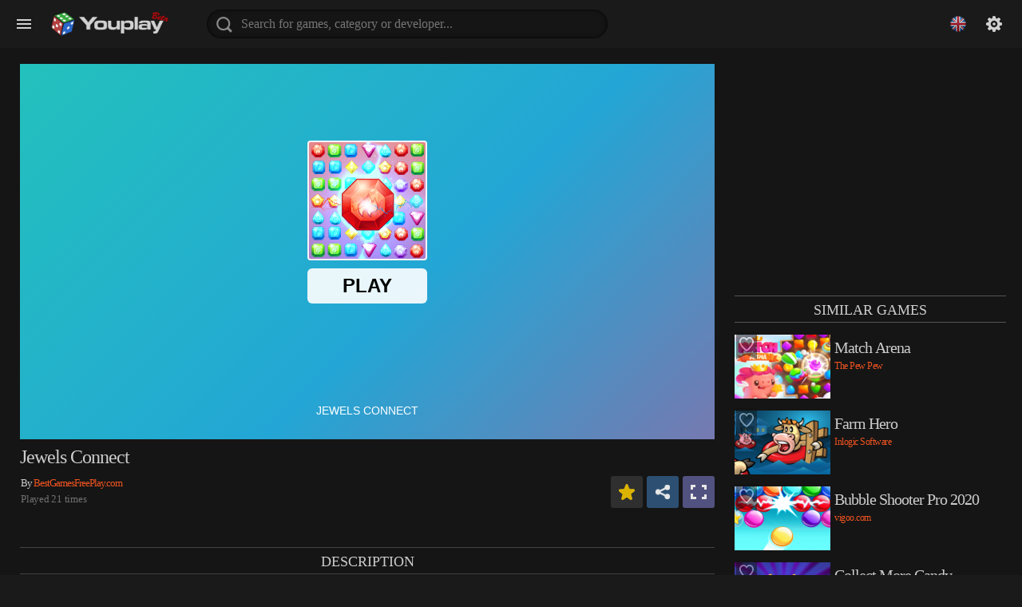

--- FILE ---
content_type: text/html; charset=utf-8
request_url: https://www.google.com/recaptcha/api2/aframe
body_size: 268
content:
<!DOCTYPE HTML><html><head><meta http-equiv="content-type" content="text/html; charset=UTF-8"></head><body><script nonce="mtIzKFKK0GO8r7JZJgyB7g">/** Anti-fraud and anti-abuse applications only. See google.com/recaptcha */ try{var clients={'sodar':'https://pagead2.googlesyndication.com/pagead/sodar?'};window.addEventListener("message",function(a){try{if(a.source===window.parent){var b=JSON.parse(a.data);var c=clients[b['id']];if(c){var d=document.createElement('img');d.src=c+b['params']+'&rc='+(localStorage.getItem("rc::a")?sessionStorage.getItem("rc::b"):"");window.document.body.appendChild(d);sessionStorage.setItem("rc::e",parseInt(sessionStorage.getItem("rc::e")||0)+1);localStorage.setItem("rc::h",'1769205388304');}}}catch(b){}});window.parent.postMessage("_grecaptcha_ready", "*");}catch(b){}</script></body></html>

--- FILE ---
content_type: text/css
request_url: https://www.youplay.no/_css/style.css?v=1.005
body_size: 10535
content:

/****** YOUPLAY.NO ******/

/*** FONTS ***/
@font-face{font-family:'play';src:url('/_fon/play.eot');src:url('/_fon/play.eot?#iefix')format('embedded-opentype'),url('/_fon/play.woff2')format('woff2'),url('/_fon/play.woff')format('woff'),url('/_fon/play.ttf')format('truetype'),url('/_fon/play.svg#play') format('svg');font-weight:normal;font-style:normal; }
@font-face{font-family:'playb';src: url('/_fon/playb.eot');src: url('/_fon/playb.eot?#iefix') format('embedded-opentype'),url('/_fon/playb.woff2') format('woff2'),url('/_fon/playb.woff') format('woff'),url('/_fon/playb.ttf') format('truetype'),url('/_fon/playb.svg#play_bold') format('svg');font-weight:normal;font-style:normal;}
@font-face {font-family:'os';src: url('/_fon/os.eot');src: url('/_fon/os.eot?#iefix') format('embedded-opentype'),url('/_fon/os.woff') format('woff'),url('/_fon/os.ttf') format('truetype'),url('/_fon/os.svg#opensans') format('svg');font-weight: normal;font-style: normal;}
@font-face {font-family:'osl';src: url('/_fon/osl.eot');src: url('/_fon/osl.eot?#iefix') format('embedded-opentype'),url('/_fon/osl.woff') format('woff'),url('/_fon/osl.ttf') format('truetype'),url('/_fon/osl.svg#osl') format('svg');font-weight: normal;font-style: normal;}
@font-face {font-family:'osb';src: url('/_fon/osb.eot');src: url('/_fon/osb.eot?#iefix') format('embedded-opentype'),url('/_fon/osb.woff') format('woff'),url('/_fon/osb.ttf') format('truetype'),url('/_fon/osb.svg#osb') format('svg');font-weight: normal;font-style: normal;}
@font-face {font-family: 'bebas';src: url('/_fon/bebas.eot');src: url('/_fon/bebas.eot?#iefix') format('embedded-opentype'),url('/_fon/bebas.woff') format('woff'),url('/_fon/bebas.ttf') format('truetype'),url('/_fon/bebas.svg#bebas') format('svg');font-weight: normal;font-style: normal;}
@font-face {font-family:'noodle';src: url('/_fon/noodle.woff2') format('woff2'),url('/_fon/noodle.woff') format('woff');font-weight: normal;font-style: normal;}
@font-face {font-family:'bb';src:url('/_fon/bb.woff2')format('woff2'),url('/_fon/bb.woff')format('woff');font-style:normal;font-weight:normal;}

/*** ADS ***/
.ad_play_hor_body_wrap,
.ad_all_hor_body_wrap,
.ad_all_hor_top_wrap { float:left; height:auto; width:100%; margin:0 0 20px 0; overflow:hidden; position:relative; }
.ad_play_hor_body_cont,
.ad_all_hor_top_cont { width:980px; height:300px; margin:0 auto; overflow:hidden; position:relative; }
.ad_play_hor_body_cont { width:980px; height:300px; overflow:hidden; position:relative; }
.ad_all_hor_body_cont { width:728px; height:90px; margin:0 auto; overflow:hidden; position:relative; }
.ad_play_hor_body,
.ad_all_hor_body,
.ad_all_hor_top { height:100% !important; width:100% !important; margin:0 auto !important; position:relative; }

.ad_all_sky_right_wrap { height:600px; width:300px; top:391px; right:0px; overflow:hidden; position:absolute; }
.page_front .ad_all_sky_right_wrap { top:365px; }
.page_sok .ad_all_sky_right_wrap { top:36px; }
.page_dev .ad_all_sky_right_wrap { top:403px; }
.ad_all_sky_right_cont { width:300px; height:600px; margin:0 auto; overflow:hidden; position:relative; }
.ad_all_sky_right { height:100% !important; width:100% !important; margin:0 auto !important; position:relative; }

.ad_play_sidebar_wrap { float:left; height:auto; width:100%; margin:0 0 10px 0; position:relative; overflow:hidden; }
.ad_play_sidebar_cont { width:336px; height:280px; margin:0 auto; position:relative; }
.ad_play_sidebar { height:100% !important; width:100% !important; margin:0 auto !important; position:relative; }





/*** SPRITES ***/
.sprit_lang_en { background-position:-311px -118px; }
.sprit_lang_no { background-position:-342px -118px; }
.sprit_lang_sv { background-position:-373px -118px; }
.sprit_lang_dk { background-position:-404px -118px; }

.sprit_theme_day { background-position:-311px -149px; }
.sprit_theme_night { background-position:-342px -149px; }

.lang_en .tb_menu_but.han_lang_tb .tb_menu_but_ico { background-position:-311px -118px; }
.lang_no .tb_menu_but.han_lang_tb .tb_menu_but_ico { background-position:-342px -118px; }
.lang_sv .tb_menu_but.han_lang_tb .tb_menu_but_ico { background-position:-373px -118px; }
.lang_dk .tb_menu_but.han_lang_tb .tb_menu_but_ico { background-position:-404px -118px; }


/*** OVERLAY BGS (--overlay --bgs) ***/
.lang_bg,
.rating_bg,
.theme_bg,
.sok_bg,
.share_bg,
.set_bg,
.sb_bg { width:100%; height:100%; top:0; left:0; position:fixed; display:none; background:rgba(0,0,0,0.60); }


/* Z-INDEX (--zindex --z-index) */
.cm,
.stylepop,
.langpop,
.themepop,
.play_rating_pop,
.play_share_pop,
#setbar,
#popbar { z-index:115; }
.lang_bg,
.theme_bg,
.rating_bg,
.share_bg,
.set_bg,
.sb_bg { z-index:110; }
#topbar { z-index:100; }
.ac_game_wrap .ui-autocomplete { z-index:96; }
.devlink_img,

.sok_bg { z-index:95; }
#sidebar { z-index:80; }
#inner { z-index:60; }


/*** GENERAL (--general) ***/
html { -webkit-font-smoothing:antialiased !important; -webkit-font-smoothing:antialiased !important; -webkit-background-size:cover; -moz-background-size:cover; -o-background-size:cover; background-size:cover; }
body { width:100% !important; overflow-x:hidden; position:static; }
body.tb_sok,
body.ms_pop { overflow:hidden; }
body,td,th,input { font-family:'os'; -moz-font-feature-settings: "liga" off; font-size:14px; margin:0px; padding:0px; }
html,body { margin:0; padding:0; }
* { list-style:none; list-style-type:none; outline:none; border:none; text-decoration:none; }
button::-moz-focus-inner { padding:0px; border:0px; }
h1,h2,h3,h4,h5,h6 { margin:0; padding:0; font-size:inherit; font-weight:normal; font-family:inherit; }
strong,
b,
.bold { font-family:'osb'; }
input::-ms-clear { display:none; }
.fixed { position:fixed !important; overflow:hidden !important; }
.static { position:static !important; overflow:hidden !important; }
.absolute { position:absolute !important; overflow:hidden !important; }
.float_left { float:left; }
.float_right { float:right; }

.bottom_div { width:100%; height:0px; bottom:0; left:0; position:absolute; }

/*** LAYOUT (--layout) ***/
#wrapper { float:left; width:100%; position:static; }
#topbar { width:100%; height:60px; top:0; left:0; position:fixed; }
#content { float:left; width:100%; padding-top:60px; box-sizing:border-box; position:static; }
#popbar { height:100%; width:240px; left:-250px; padding-top:60px; position:fixed; }
#popbar .sb_cont { margin-bottom:50px; }
.ms_pop #popbar { left:0; }
#sidebar { height:calc(100% - 60px); left:0; position:fixed; }
.ms_big #sidebar { width:240px; }
.ms_small #sidebar { width:60px; }
#inner { right:0; min-height:calc(100% - 60px); position:absolute; }
.ms_big #inner { width:calc(100% - 240px); }
.ms_small #inner { width:calc(100% - 60px); }
.page_play #inner { width:100% !important; }
#inner_cont { width:calc(100% - 20px); min-height:calc(100% - 100px); max-width:1290px; padding-right:310px; margin:10px auto; box-sizing:border-box; overflow:visible !important; position:relative; }
.page_play #inner_cont { max-width:1754px; margin:20px auto; padding:0; }
#play_inner_left { float:left; width:calc(100% - 360px); min-height:500px; max-width:1380px; padding:0 15px; position:relative; box-sizing:border-box; }
#play_inner_right { float:left; width:360px; min-height:200px; padding:0 10px 0 10px; box-sizing:border-box; position:relative; }


/*** NAVIGATION (--navigation) ***/

/* TOPBAR (--topbar) */
.tb_logo { width:188px; height:38px; top:11px; left:45px; position:absolute; transform:scale(0.8); }
.tb_logo .dic { width:38px; height:38px; top:0; left:0; position:absolute; }
.tb_logo .txt { width:150px; height:38px; top:0; left:38px; position:absolute; opacity:0.8; }

.sb_menu_but_wrap,
.tb_menu_but_wrap { width:40px; height:40px; position:absolute; }
.popbar .sb_menu_but_wrap { top:10px; left:10px; }
.setbar .sb_menu_but_wrap { top:10px; right:10px; }
.tb_menu_but_wrap.main_menu_but { top:10px; left:10px; }
.tb_menu_but_wrap.inst_but { top:10px; right:15px; }
.tb_menu_but_wrap.sok_but { top:10px; right:55px; }
.tb_menu_but_wrap.lang_but { top:10px; right:60px; }
.tb_sok .tb_menu_but_wrap.sok_but { top:10px; right:15px; }
.tb_menu_but { width:40px; height:40px; top:0; left:0; position:absolute; cursor:pointer; opacity:0.8; }
.tb_menu_but:hover { opacity:1; }
.tb_menu_but_ico { width:30px; height:30px; top:50%; left:50%; margin:-15px 0 0 -15px; position:absolute; }

/* SOKBAR  (--sokbar) */
#sokbar { width:500px; height:34px; top:13px; left:260px; position:relative; }
.sokbar_bar { width:100%; height:100%; top:0; left:0; position:absolute; }
.sokbar_bar input { width:100%; height:100%; top:0; left:0; padding:0 12px 0 42px; font-size:16px; box-sizing:border-box; background:none !important; position:absolute; }
.sokbar_ico { width:30px; height:30px; top:3px; left:6px; position:absolute; opacity:0.5; }

/**** TOPBAR AUTOCOMPLETE GAMES (--ac_game --acgame) ****/
.ac_game_wrap { top:36px; position:absolute; }
.ac_game_wrap .ui-autocomplete { padding-top:3px; background:none !important; border:none !important; -moz-box-shadow:none !important; -webkit-box-shadow:none !important; box-shadow:none !important; overflow:visible; }
.ac_game_wrap .ac_game_item { width:calc(100% + 2px); height:50px; padding:0 0 0 50px; margin:0 0 2px -1px; box-sizing:border-box; opacity:0.99 !important; cursor:pointer; position:relative; }
.ac_game_wrap .ac_game_item_img { width:53px; height:40px; top:50%; left:5px; margin:-20px 0 0 0; background-size:53px 40px; position:absolute; }
.ac_game_wrap .ac_game_item_head_cat,
.ac_game_wrap .ac_game_item_head { height:16px; line-height:16px; width:calc(100% - 80px); top:10px; left:65px; font-size:15px; font-family:'playb'; text-transform:uppercase; overflow:hidden; white-space:nowrap; text-overflow:ellipsis; position:absolute; }
.ac_game_wrap .ac_game_item_head_cat { top:9px; font-size:17px; }
.ac_game_wrap .ac_game_item_com { height:16px; line-height:16px; width:calc(100% - 80px); top:25px; left:65px; font-size:12px; font-family:'osl'; overflow:hidden; white-space:nowrap; text-overflow:ellipsis; position:absolute; }
.ac_game_wrap .ac_game_item:nth-child(n+11) { display:none; }
.ac_game_wrap .ui-autocomplete { padding-left:0; margin:0; }
.ui-autocomplete { max-width:100% !important; }


/* SIDEBAR (--sidebar) */
.sb_wrap { float:left; width:100%; height:100%; padding:10px 10px 0 0; box-sizing:border-box; position:relative; overflow-y:auto; scrollbar-width:thin; }
.sb_wrap.sb_small { padding:10px; overflow:visible; scrollbar-width:none !important; }
.sb_cont { float:left; width:100%; height:auto; position:relative; }
.sb_but { float:left; height:32px; width:100%; position:relative; cursor:pointer; }
.page_front .han_hom .sb_but_ico,
.page_front .han_hom .sb_but_txt,
.sb_but:hover .sb_but_ico,
.sb_but:hover .sb_right_arrow,
.sb_but:hover .sb_but_txt { opacity:0.9; }
.sb_but_ico { width:30px; height:30px; top:50%; margin-top:-15px; left:15px; position:absolute; opacity:0.7; }
.sb_small .sb_but_ico { left:5px; }
.sb_but_txt { width:calc(100% - 55px); height:32px; line-height:30px; top:0; left:55px; font-size:15px; font-family:'os'; letter-spacing:-1.25px; position:absolute; transform:scale(1.03); opacity:0.8; }
.sb_but_txt .fav_count { z-index:1; top:-1px; height:18px; width:18px; line-height:18px; padding:0 1px 0px 1px; margin-left:8px; font-size:11px; font-family:'osb'; text-align:center; display:inline-block; position:relative; }
@-moz-document url-prefix() { .sb_but_txt .fav_count { padding:0 2px 2px 2px; } }
.sb_small .sb_but_txt .fav_count { padding:0 2px 0 1px; }
.sb_small .sb_but_txt { width:auto; height:28px; line-height:27px; top:4px; left:48px; padding:0 10px 0 10px; white-space:nowrap; font-size:14px; font-family:'osb'; letter-spacing:0px; transform:scale(1); }
.sb_head { float:left; width:calc(100% - 20px); height:20px; line-height:20px; font-size:14px; font-family:'osb'; text-transform:uppercase; margin:5px 0 5px 20px; position:relative; opacity:0.5; }
.sb_sep { float:left; width:100%; height:1px; margin:10px 0 10px 0; position:relative; }
.page_front .han_hom .sb_but_txt { font-family:'osb'; }


/* SETTINGS BAR (--setbar) */
#setbar { width:240px; min-height:80px; top:0; right:-250px; overflow-x:hidden; position:fixed; }
.setbar_open #setbar { right:0px; }
.setbar_cont { float:left; width:100%; height:155px; padding:70px 0 10px 10px; box-sizing:border-box; position:relative; }
.set_theme .setbar_cont { height:180px; }
.set_lang .setbar_cont { height:212px; }
.setbar_head { width:calc(100% - 30px); height:20px; left:30px; top:38px; font-family:'osb'; font-size:18px; position:absolute; }
.setbar_inner { float:left; width:100%; box-sizing:border-box; position:relative; }
.setbar_inner_box { width:200%; min-height:40px; top:0; left:0; position:absolute; }
.set_theme .setbar_inner_box,
.set_lang .setbar_inner_box { left:-100%; }
.setbar_inner_col { float:left; width:50%; min-height:80px; position:relative; }
.sb_right_arrow { width:20px; height:20px; top:7px; right:15px; position:absolute; }

.col_theme,
.col_lang,
.head_theme,
.head_lang,
.set_theme .col_lang,
.set_lang .col_theme,
.set_theme .head_lang,
.set_lang .head_theme,
.set_theme .head_main,
.set_lang .head_main { display:none; }
.set_theme .col_theme,
.set_lang .col_lang,
.set_theme .head_theme,
.set_lang .head_lang { display:inline; }



/* TOP PATH MENU */
.top_path_menu { float:left; width:100%; min-height:20px; line-height:20px; margin:-12px 0 15px 0; padding:3px 3px 0 3px; box-sizing:border-box; position:relative; }
.page_sok .top_path_menu,
.page_dev .top_path_menu { margin-top:0; }
.top_path_menu a,
.top_path_menu span { float:left; height:20px; padding:0 0; mergin:1px 0; line-height:20px; display:block; position:relative; }
.top_path_menu span { cursor:default; }
.top_path_menu_txt { font-size:14px !important; }
.path_sep { float:left; width:7px; height:6px; margin:8px 6px 6px 6px; background-position:-462px -62px; display:block; position:relative; }
.top_path_menu a:hover { color:#ef5421; }




/* FEATURED BOX  (--feabox) */
#feabox { float:left; width:calc(100% - 0px); min-height:220px; padding:10px 0 0 0; margin:0 0 40px 0; box-sizing:border-box; position:relative; }
.feabox_inner { float:left; width:100%; position:relative; }
.feabox_head { float:left; width:100%; min-height:36px; line-height:36px; padding:0 4px 4px 4px; margin-bottom:15px; font-family:'osb'; display:inline-block; box-sizing:border-box; font-size:21px; position:relative; }
.feabox_head span { white-space:pre-wrap; }
.feabox_head h2 { display:inline-block; }
.feabox_head a:hover { opacity:0.8; }
.feabox_more_but_wrap { float:left; height:40px; width:100%; margin:-55px 0 40px 0; position:relative; }
.feabox_more_but { height:40px; width:40px; margin:0 auto; position:relative; cursor:pointer; }
.feabox_more_but_ico { width:30px; height:30px; margin:5px; top:0; left:0; position:absolute; opacity:0.5; }
.han_feabox_more { display:block; }
.han_feabox_less { display:none; }
.feabox_full .han_feabox_more { display:none; }
.feabox_full .han_feabox_less { display:block; }
.feabox_more_but:hover .feabox_more_but_ico { opacity:0.8; }

#feabox_anchor { width:0; height:0; top:-60px; left:0; position:absolute; }


.gb_reg #feabox .gambox_wrap:nth-child(1n+39):not(.gb_reg #feabox.feadev .gambox_wrap:nth-child(1n+39)),
.gb_small #feabox .gambox_wrap:nth-child(1n+27):not(.gb_small #feabox.feadev .gambox_wrap:nth-child(1n+27)) { display:none; }

.gb_reg.page_fav #feabox .gambox_wrap:nth-child(1n+0),
.gb_reg.feabox_full #feabox .gambox_wrap:nth-child(1n+0) { display:inline !important; }



/* GAMBOX  (--gambox) */
.gameboxes_wrap { float:left; width:100%; padding:0; box-sizing:border-box; position:relative; }
.gameboxes_wrap.app_favs { min-height:210px; }
.gameboxes_txt { float:left; margin:70px 0 0 10px; position:relative; }
.gameboxes_head { float:left; width:100%; min-height:36px; line-height:36px; padding:0 50px 0 5px; margin-top:9px; margin-bottom:15px; font-family:'osb'; font-size:21px; box-sizing:border-box; position:relative; cursor:default; }
.linkbox_head span,
.feabox_head span,
.gameboxes_head span { display:inline-block; }
.gambox_wrap { float:left; width:calc(16.666% - 15px); padding:21% 5px 0 5px; margin:0 10px 0 5px; box-sizing:border-box; position:relative; }
.gb_small #feabox .gambox_wrap:nth-child(1n+33) { display:none; }
.gb_small .gambox_wrap { width:calc(10% - 15px); padding:13% 5px 0 5px; }
.gambox_cont { width:100%; height:auto; top:0; left:0; box-sizing:border-box; display:block; position:absolute; }
.gambox_img { width:100%; height:auto; margin:0 auto; padding-top:75%; box-sizing:border-box; display:block; position:relative; cursor:pointer; background-position:center !important; }
/* .gambox_cont:hover .gambox_img { background-size:110% auto; } */
.gambox_txt_wrap { width:100%; top:4px; left:0; position:absolute; }
.gambox_txt { float:left; width:100%; min-height:18px; max-height:36px; line-height:17px; margin:2px auto 0 auto; resize:none; position:relative; background:transparent; letter-spacing:-1px; text-align:left; font-size:16px; font-family:'playb'; overflow:hidden; text-transform:uppercase; overflow:hidden; text-overflow:ellipsis; display:-webkit-box; -webkit-line-clamp:2; -webkit-box-orient:vertical; }
.gb_small .gambox_txt { margin:3px auto 0 auto; min-height:14px; max-height:28px; line-height:13px; font-size:15px; }
.play_section .gambox_txt_wrap { top:0; }
.play_section .gambox_txt { font-size:16px; }
a.gambox_cont { text-decoration:none !important; }
.gambox_credit { float:left; width:calc(100% - 5px); height:15px; bottom:-18px; left:1px; line-height:12px; font-size:12px; font-family:'os'; text-align:left; letter-spacing:-0.5px; position:absolute; overflow:hidden; white-space:nowrap; text-overflow:ellipsis; cursor:default; }
.gambox_credit .by { opacity:0.7; display:none; }
.gambox_credit span { font-family:'os'; opacity:1; }
.gambox_credit span:hover { opacity:0.7; }
.gambox_type { width:26px; height:30px; bottom:8px; left:10px; position:absolute; background-repeat:no-repeat; }
.gambox_type.html5 { background-position:-428px -79px; }

.gb_small .gambox_credit { height:15px; line-height:10px; font-size:11px; font-family:'os'; letter-spacing:-0.5px; }
.gb_small .gambox_wrap .ribbon { right:-10px; top:-10px; transform:scale(0.8); }
.gb_small .gambox_wrap .gambox_type { bottom:2px; left:2px; transform:scale(0.7); }
.gb_small .gambox_wrap .dise { bottom:2px; right:2px; transform:scale(0.7); }

#play_inner_right .gameboxes_head { height:40px; line-height:40px; padding:0 15px; font-family:'osb'; font-size:23px; box-sizing:border-box; position:relative; cursor:default; }
#play_inner_right .gambox_wrap { width:100%; height:80px; padding:0 5px 0 5px; margin:0 10px 15px 0; }
#play_inner_right .gambox_cont { width:100%; height:100%; }
#play_inner_right .gambox_img { width:120px; height:100%; padding:0; margin:0; background-size:120px 100% !important; }
#play_inner_right .bottom_div { width:calc(100% - 135px); height:100%; top:0; left:125px; position:absolute; cursor:default; }
#play_inner_right .gambox_txt_wrap { width:calc(100% - 10px); height:auto; top:5px; left:0; position:absolute; }
#play_inner_right .gambox_txt { float:left; width:100%; height:auto; max-height:none; padding-bottom:4px; line-height:22px; margin:0 0 2px 0; font-size:20px; font-family:'osb'; position:relative; text-transform:none; overflow:hidden; }
#play_inner_right .ribbon { display:none; }
#play_inner_right .gambox_credit { width:calc(100% - 10px); bottom:auto; left:auto; position:relative; }
#play_inner_right .dise { bottom:1px; right:1px; transform:scale(0.7); }
#play_inner_right .html5 { bottom:1px; left:1px; transform:scale(0.7); }


.gamebox_disp { width:30px; height:30px; top:8px; right:18px; position:absolute; cursor:pointer; display:none; }
.gamebox_disp_but { width:30px; height:30px; top:0; right:0; position:absolute; }
.gamebox_disp_ico { width:30px; height:30px; top:0; right:0; position:absolute; opacity:0.8; }
.gamebox_disp:hover .gamebox_disp_ico { opacity:1; }

.gambox_del_but_wrap { width:20px; height:20px; top:-8px; right:-2px; padding:1px; box-sizing:border-box; position:absolute; display:none; }
.edit_fav .gambox_del_but_wrap { display:block !important; }
.gambox_del_but_cont { width:100%; height:100%; top:0; left:0; position:absolute; background:#000; border:solid 2px #fff; cursor:pointer; }
.gambox_del_but_cont:hover { background:#C00; }
.gambox_del_but_ico { width:20px; height:20px; background-position:-254px -285px; background-repeat:no-repeat; }


/* HOTBOX (--hotbox) */
.hotboxes { float:left; width:100%; height:280px; margin:0 0 20px 0; position:relative; }
.hotbox_col { float:left; height:280px; position:relative; }
.hotbox_col.hbc1 {  width:25%; }
.hotbox_col.hbc2 {  width:25%; }
.hotbox_col.hbc3 {  width:25%; }
.hotbox_col.hbc4 {  width:25%; }
.hotbox { width:336px; height:280px; margin:0 auto; position:relative; background:#ccc; }
.hotbox.hb1 { float:left; }
.hotbox.hb4 { float:right; }







/* DISE */
.dise { width:32px; height:32px; bottom:5px; right:5px; position:absolute; filter:drop-shadow(3px 3px 3px #444); }
.play_head_wrap .dise { bottom:auto; top:-18px; right:4px; }
.gd2_ent_wrap .dise { bottom:2px; right:2px; }
.dise0 { display:none; }
.dise1 { background:url('https://www.sveip.no/_img/dise1.png') no-repeat; }
.dise2 { background:url('https://www.sveip.no/_img/dise2.png') no-repeat; }
.dise3 { background:url('https://www.sveip.no/_img/dise3.png') no-repeat; }
.dise4 { background:url('https://www.sveip.no/_img/dise4.png') no-repeat; }
.dise5 { background:url('https://www.sveip.no/_img/dise5.png') no-repeat; }
.dise6 { background:url('https://www.sveip.no/_img/dise6.png') no-repeat; }



/* LINKBOX */
#linkbox { float:left; width:100%; min-height:50px; margin:10px 0 100px 0; position:relative; }
.linkbox_head { float:left; width:100%; min-height:30px; line-height:26px; padding:2px 50px 2px 5px; margin-bottom:20px; font-family:'osb'; font-size:23px; box-sizing:border-box; position:relative; cursor:default; }
.linkbox_cont { float:left; width:100%; min-height:50px; margin:0 0 50px 0; position:relative; }
.linkbox_cont_head { float:left; width:100%; min-height:20px; line-height:16px; font-size:16px; padding:1px 0 1px 5px; font-family:'osb'; box-sizing:border-box; position:relative; cursor:default; }
.linkbox_cont ol { padding:0 0 0 5px; margin:5px 0 0 0; -webkit-column-count:5; -moz-column-count:5; column-count:5; column-gap:5px; -moz-column-gap:5px; -webkit-column-gap:5px; }
.linkbox_cont li { font-size:13px; padding:0 5px 0 0; overflow:hidden; white-space:nowrap; text-overflow:ellipsis; position:relative; }
.linkbox_cont li a { font-size:13px; padding:0 5px 0 0; }
.devlink_img { z-index:1; width:147px; height:110px; background-size:147px 110px; position:fixed; background-color:f1f1f1; }




/* PLAY PAGE  (--playpage) */
.play_head_wrap { float:left; width:100%; min-height:60px; margin:40px 0 0 0; text-align:center; position:relative; cursor:default; }
.play_head_txt { font-family:'playb'; min-width:240px; font-size:30px; padding:15px 20px; line-height:34px; text-transform:uppercase; display:inline-block; border-top:1px solid #999; border-bottom:1px solid #999; position:relative; }
.play_head_credit { float:left; width:100%; height:15px; margin:5px 0 20px 0; line-height:20px; font-size:14px; font-family:'osl'; text-align:center; cursor:default; }
.play_head_credit span { font-family:'os'; }
.play_iframe_wrap { width:100%; padding-top:max(54%,350px); margin:0 0 0 0; position:relative; }
.play_iframe_wrap:hover .play_fs_button { opacity:0.5; }
#gameframe { width:100%; height:100%; top:0; right:0; position:absolute; }
#gameframe.fullscreen { max-width:none; max-height:none; }
.play_iframe_wrap.fullscreen #gameframe { width:100%; height:100%; }
.play_fs_button { z-index:1; width:36px; height:30px; bottom:5px; right:5px; position:absolute; background-position:-590px -519px; background-repeat:no-repeat; cursor:pointer; opacity:0; display:none !important; }
.play_fs_button:hover { opacity:1 !important; }
.play_desc_cont { float:left; width:100%; padding:0 0 20px 0; margin:0 0 30px 0; font-size:18px; font-family:'os'; position:relative; }
.play_section_sep { float:left; width:100%; height:1px; }

.play_iframe_wrap.fullscreen #gameframe { width:100%; height:100%; }
.play_fs_button { z-index:1; width:36px; height:30px; bottom:1px; right:0; position:absolute; background-position:-156px -156px; background-repeat:no-repeat; cursor:pointer; opacity:0; }
.play_fs_button:hover { opacity:1 !important; }

.play_section { float:left; width:100%; min-height:50px; margin:0 0 50px 0; position:relative; }
.play_section_head { float:left; width:100%; height:34px; line-height:34px; margin-bottom:15px; font-family:'osl'; font-size:18px; text-align:center; box-sizing:border-box; text-transform:uppercase; position:relative; }
.play_section_cont { float:left; width:calc(100% + 15px); margin-left:-5px; min-height:50px; position:relative; }
.play_section_cont.txt { padding:0 5px 20px 5px; box-sizing:border-box; line-height:20px; font-family:'os'; font-size:15px; }
.play_section_cont.games { padding:0 0 20px 0; box-sizing:border-box; }


.play_panel { float:right; width:100%; max-width:1380px; min-height:40px; margin:10px 0 30px 0; position:relative; }
.play_panel_title { width:100%; min-height:24px; line-height:24px; padding:0 0 48px 0; margin:0 0 15px 0; font-family:'osb'; font-size:24px; letter-spacing:-1px; position:relative; cursor:default; }
.play_panel_title_txt { width:100%; display:inline-block; position:relative; }
.play_panel_title_txt_inner { padding:0 0 4px 0; overflow:hidden; text-overflow:ellipsis; display:-webkit-box; -webkit-line-clamp:2; -webkit-box-orient:vertical; }
.play_panel_title_credit,
.play_panel_title_stats { height:18px; line-height:18px; padding:0 3px 0 0; left:1px; display:block; overflow:hidden; white-space:nowrap; text-overflow:ellipsis; position:absolute; }
.play_panel_title_credit { max-width:calc(100% - 295px); top:8px; font-family:'os'; font-size:13px; }
.play_panel_title_stats { max-width:calc(100% - 295px); top:28px; font-family:'os'; letter-spacing:-0.25px;; opacity:0.5; font-size:13px; }
.play_panel_buts { width:300px; height:40px; top:8px; right:0; display:block; position:absolute; }
.play_panel_but { height:40px; width:40px; padding:0 0 0 0; margin-right:5px; position:relative; cursor:pointer; letter-spacing:-0.5px; opacity:0.9; display:inline-block; }
.play_panel_but:hover { opacity:1; }
.play_panel_but:hover .play_panel_but_txt { display:inline-block; }
.play_panel_but:hover .play_arrow_down { display:block; }
.play_panel_but.float_left { margin:0 5px 0 0; }
.play_panel_but.float_right { margin:0 0 0 5px; }
.play_panel_but_ico { width:30px; height:30px; top:5px; left:50%; margin-left:-15px; position:absolute; }
.play_panel_but.han_add_fav:hover .play_panel_but_ico { background-position:-218px -156px; }
.play_panel_but.han_rem_fav:hover .play_panel_but_ico { background-position:-187px -156px; }
.play_panel_but_txt { z-index:10; left:50%; transform:translateX(-50%); top:-30px; padding:5px 8px 5px 8px; min-height:12px; line-height:12px; text-align:center; font-family:'os'; font-size:12px; color:#fff; box-sizing:border-box; position:absolute; white-space:nowrap; display:none; text-transform:uppercase; background:#4ec22e; }
.fb_share .play_panel_but_ico,
.tw_share .play_panel_but_ico { top:50%; left:50%; margin-top:-15px; margin-left:-15px; }
.play_panel_but_ico.sprit_fb { background-position:-249px -156px; }
.play_panel_but_ico.sprit_tw { background-position:-280px -156px; }
.play_panel_but_ico.sprit_share { background-position:-125px -156px; }
.play_panel_but_ico.sprit_plus { background-position:-218px -156px; }
.play_panel_but_ico.sprit_minus { background-position:-187px -156px; }
.play_panel_but_ico.sprit_fullscreen { background-position:-156px -156px; }
.play_panel_but_ico.sprit_rating { background-position:-280px -373px; }

.play_panel_but.fb_share { background:#4a6eb9; }
.play_panel_but.tw_share { background:#2cc4f7; }
.play_panel_but.han_share,
.han_share .play_panel_but_txt { background:#30577d; }
.play_panel_but.han_add_fav,
.han_add_fav .play_panel_but_txt { background:#4ec22e; }
.play_panel_but.han_rem_fav,
.han_rem_fav .play_panel_but_txt { background:#eb5252; }
.play_panel_but.han_fullscreen,
.han_fullscreen .play_panel_but_txt { background:#5a5a8e; }
.play_panel_but.han_rating,
.han_rating .play_panel_but_txt { background:#333; color:#ffd000; }

.han_share .play_arrow_down { border-top: 10px solid #30577d; }
.han_add_fav .play_arrow_down { border-top: 10px solid #4ec22e; }
.han_rem_fav .play_arrow_down { border-top: 10px solid #eb5252; }
.han_fullscreen .play_arrow_down { border-top: 10px solid #5a5a8e; }
.han_rating .play_arrow_down { border-top: 10px solid #333; }


/* LANGUAGE/THEME POP (--themepop) (--langpop) */
.themepop,
.stylepop,
.langpop { width:calc(100% - 30px); height:calc(100% - 30px); top:50%; left:50%; max-width:340px; max-height:140px; transform:translate(-50%,-100%); text-align:center; position:fixed; display:none; }
.themepop_cont,
.langpop_cont { width:100%; height:100%; padding:30px 10px 30px 10px; text-align:center; box-sizing:border-box; position:relative; }
.themepop_but,
.langpop_but { width:80px; height:80px; padding:5px; display:inline-block; position:relative; cursor:pointer; opacity:0.8; }
.themepop_but:hover,
.langpop_but:hover { opacity:1; }
.themepop_but_img,
.langpop_but_img { width:40px; height:40px; margin:0 auto; position:relative; }
.themepop_but_img.theme_d { background:url("https://www.youplay.no/_img/theme40_d.png") no-repeat; }
.themepop_but_img.theme_n { background:url("https://www.youplay.no/_img/theme40_n.png") no-repeat; }
.langpop_but_img.flag_en { background:url("https://www.youplay.no/_img/flag40_round_en.png") no-repeat; }
.langpop_but_img.flag_no { background:url("https://www.youplay.no/_img/flag40_round_no.png") no-repeat; }
.langpop_but_img.flag_sv { background:url("https://www.youplay.no/_img/flag40_round_sv.png") no-repeat; }
.themepop_but_txt,
.langpop_but_txt { float:left; width:calc(100% - 10px); margin:5px 0 0 5px; height:20px; line-height:20px; text-align:center; font-family:'osb'; }
.themepop_close,
.langpop_close { width:20px; height:20px; top:1px; right:1px; position:absolute; cursor:pointer; opacity:0.3; }


/* PLAY SHARE POP (--playshare) */
.play_share_pop { width:calc(100% - 30px); height:calc(100% - 30px); top:50%; left:50%; max-width:300px; max-height:140px; margin:-70px 0 0 -150px; text-align:center; position:fixed; }
.play_share_pop_cont { width:100%; height:100%; padding:40px 10px 0 10px; box-sizing:border-box; position:relative; }
.play_share_pop_head { width:calc(100% - 20px); height:30px; line-height:30px; top:5px; left:10px; text-align:center; font-family:'playb'; font-size:13px; position:absolute; }
.play_share_pop .play_panel_but.fb_share,
.play_share_pop .play_panel_but.tw_share { width:60px; height:60px; padding:0; margin:5px; }
.play_share_pop .play_panel_but_ico { left:50%; margin-left:-15px; }
.play_share_pop .play_panel_but { margin:20px auto; display:inline-block; position:relative; }
.play_share_pop_close { width:20px; height:20px; top:1px; right:1px; position:absolute; cursor:pointer; opacity:0.3; }
.play_share_pop_close:hover { opacity:8; }


/* PLAY RATING (--playrating) */
.play_rating { width:118px; height:40px; padding:0 0 0 0; cursor:default; display:inline-block; position:relative; display:none; }
.play_rating_star { width:30px; height:30px; top:5px; left:0; background-position:-280px -373px; position:absolute; }
.play_rating_rat { width:calc(100% - 40px); height:20px; line-height:20px; left:34px; top:4px; font-size:16px; font-family:'os'; position:absolute; }
.play_rating_rat span { font-size:18px; font-family:'osb'; }
.lang_sv .current_votc2 { letter-spacing:-1px; }
.play_rating_use { width:calc(100% - 40px); height:15px; line-height:15px; left:35px; bottom:3px; font-size:11px !important; letter-spacing:-0.5px !important; font-family:'os'; position:absolute; text-transform:uppercase; }

/* PLAY RATING POP */
.play_rating_pop { width:calc(100% - 30px); height:calc(100% - 30px); top:50%; left:50%; max-width:520px; max-height:320px; transform:translate(-50%, -70%); text-align:center; position:fixed; }
.play_rating_pop_cont { width:100%; height:100%; padding:40px 10px 0 10px; box-sizing:border-box; position:relative; }
.play_rating_pop_head { width:calc(100% - 40px); min-height:20px; line-height:20px; top:30px; left:20px; text-align:center; font-family:'osb'; font-size:13px; position:absolute; overflow:hidden; text-overflow:ellipsis; display:-webkit-box; -webkit-line-clamp:1; -webkit-box-orient:vertical; }
.play_rating_pop_title { width:calc(100% - 40px); min-height:20px; line-height:18px; top:55px; left:20px; text-align:center; font-family:'osb'; font-size:16px; position:absolute; overflow:hidden; text-overflow:ellipsis; display:-webkit-box; -webkit-line-clamp:2; -webkit-box-orient:vertical; }
.play_rating_pop_img { width:100px; height:75px; top:100px; left:50%; transform:translateX(-50%); position:absolute; }
.play_rating_pop_buts { width:calc(100% - 20px); min-height:26px; top:250px; left:10px; position:absolute; }
.play_rating_pop_buts .std_but { padding:0 100px; }


/* DISPLAY STARS */
.prps_disp_star { width:60px; height:60px; bottom:-25px; left:50%; margin-left:-30px; transform:scale(0.60); background-position:-462px -1px; position:absolute; display:none; }
.prps_disp_star_txt { width:100%; height:20px; line-height:22px; top:50%; margin-top:-10px; font-family:'osb'; font-size:16px; position:absolute; }
.hprps1_lock .prps_disp_star { transform:scale(0.60); }
.hprps2_lock .prps_disp_star { transform:scale(0.63); }
.hprps3_lock .prps_disp_star { transform:scale(0.66); }
.hprps4_lock .prps_disp_star { transform:scale(0.69); }
.hprps5_lock .prps_disp_star { transform:scale(0.72); }
.hprps6_lock .prps_disp_star { transform:scale(0.75); }
.hprps7_lock .prps_disp_star { transform:scale(0.78); }
.hprps8_lock .prps_disp_star { transform:scale(0.81); }
.hprps9_lock .prps_disp_star { transform:scale(0.84); }
.hprps10_lock .prps_disp_star { transform:scale(0.87); }


/* VOTING STARS */
.prps_wrap { width:calc(100% - 20px); height:20px; top:200px; left:10px; position:absolute; cursor:default; }
.prps_wrap span { min-height:20px; padding:5px; box-sizing:border-box; cursor:pointer; font-size:0px; display:inline-block; }
.prps { width:20px; height:20px; padding:3px; display:inline-block; position:relative; opacity:0.3; }
.hprps1 .prps1,
.hprps2 .prps1,.hprps2 .prps2,
.hprps3 .prps1,.hprps3 .prps2,.hprps3 .prps3,
.hprps4 .prps1,.hprps4 .prps2,.hprps4 .prps3,.hprps4 .prps4,
.hprps5 .prps1,.hprps5 .prps2,.hprps5 .prps3,.hprps5 .prps4,.hprps5 .prps5,
.hprps6 .prps1,.hprps6 .prps2,.hprps6 .prps3,.hprps6 .prps4,.hprps6 .prps5,.hprps6 .prps6,
.hprps7 .prps1,.hprps7 .prps2,.hprps7 .prps3,.hprps7 .prps4,.hprps7 .prps5,.hprps7 .prps6,.hprps7 .prps7,
.hprps8 .prps1,.hprps8 .prps2,.hprps8 .prps3,.hprps8 .prps4,.hprps8 .prps5,.hprps8 .prps6,.hprps8 .prps7,.hprps8 .prps8,
.hprps9 .prps1,.hprps9 .prps2,.hprps9 .prps3,.hprps9 .prps4,.hprps9 .prps5,.hprps9 .prps6,.hprps9 .prps7,.hprps9 .prps8,.hprps9 .prps9,
.hprps10 .prps1,.hprps10 .prps2,.hprps10 .prps3,.hprps10 .prps4,.hprps10 .prps5,.hprps10 .prps6,.hprps10 .prps7,.hprps10 .prps8,.hprps10 .prps9,.hprps10 .prps10 { background-position:-285px -378px; opacity:1; }
.hprps1_lock .prps1,
.hprps2_lock .prps1,.hprps2_lock .prps2,
.hprps3_lock .prps1,.hprps3_lock .prps2,.hprps3_lock .prps3,
.hprps4_lock .prps1,.hprps4_lock .prps2,.hprps4_lock .prps3,.hprps4_lock .prps4,
.hprps5_lock .prps1,.hprps5_lock .prps2,.hprps5_lock .prps3,.hprps5_lock .prps4,.hprps5_lock .prps5,
.hprps6_lock .prps1,.hprps6_lock .prps2,.hprps6_lock .prps3,.hprps6_lock .prps4,.hprps6_lock .prps5,.hprps6_lock .prps6,
.hprps7_lock .prps1,.hprps7_lock .prps2,.hprps7_lock .prps3,.hprps7_lock .prps4,.hprps7_lock .prps5,.hprps7_lock .prps6,.hprps7_lock .prps7,
.hprps8_lock .prps1,.hprps8_lock .prps2,.hprps8_lock .prps3,.hprps8_lock .prps4,.hprps8_lock .prps5,.hprps8_lock .prps6,.hprps8_lock .prps7,.hprps8_lock .prps8,
.hprps9_lock .prps1,.hprps9_lock .prps2,.hprps9_lock .prps3,.hprps9_lock .prps4,.hprps9_lock .prps5,.hprps9_lock .prps6,.hprps9_lock .prps7,.hprps9_lock .prps8,.hprps9_lock .prps9,
.hprps10_lock .prps1,.hprps10_lock .prps2,.hprps10_lock .prps3,.hprps10_lock .prps4,.hprps10_lock .prps5,.hprps10_lock .prps6,.hprps10_lock .prps7,.hprps10_lock .prps8,.hprps10_lock .prps9,.hprps10_lock .prps10 { background-position:-285px -378px; opacity:1; }

.play_rating_pop_buts .sub { pointer-events:none; opacity:0; }
.hprps1_lock .sub,.hprps2_lock .sub,.hprps3_lock .sub,.hprps4_lock .sub,.hprps5_lock .sub,.hprps6_lock .sub,.hprps7_lock .sub,.hprps8_lock .sub,.hprps9_lock .sub,.hprps10_lock .sub { pointer-events:auto; opacity:1; }


/* MID RIBBON (--ribbon) */
.mid_banner_wrap { z-index:1; width:100%; height:30px; margin:3px 0 0 0; left:0; position:absolute; }
.mid_banner { position:absolute; left:50%; display:block; margin:20px -50px; width:100px; height:24px; line-height:24px; border:1px solid #b82e00; font-family:'bebas'; font-size:18px; text-align:center; color:#eee; text-shadow:2px 2px 2px #222; background:#C30; border-radius:4px; box-shadow:0 0 30px rgba(0,0,0,.22) inset,0 6px 10px rgba(0,0,0,.22); }
.mid_banner::before,
.mid_banner::after { content:''; position:absolute; z-index:-1; left:-20px; top:5px; display:block; width:10px; height:0px; border:12px solid #C30; border-right:10px solid #a72a00; border-bottom-color:#C30; border-left-color: transparent; }
.mid_banner::after { left:auto; right:-20px; border-left: 10px solid #a72a00; border-right:12px solid transparent; }


/* RIBBONS  (--ribbons) */
.ribbon {position:absolute; right:-5px; top:-5px; overflow:hidden; width:60px; height:60px; text-align:right; opacity:0.90;}
.ribbon span { font-size:14px; text-transform:uppercase; text-align:center; font-family:'noodle'; line-height:20px; transform:rotate(45deg); -webkit-transform:rotate(45deg); width:80px; display:block; box-shadow:0 3px 10px -5px rgba(0, 0, 0, 1); position:absolute; top:12px; right:-18px; }
.ribbon span::before { content:''; position:absolute; left:0px; top:100%; border-right:3px solid transparent; border-bottom:3px solid transparent; }
.ribbon span::after {content:''; position:absolute; right:0%; top:100%; border-left:3px solid transparent; border-bottom:3px solid transparent; }


/* ORANGE RIBBON */
.ribbon_orange .ribbon span { 
color: #fff;
text-shadow:1px 1px #333;
background:#F30;
background:linear-gradient(#F30 0%, #f15c25 100%);
background:-webkit-linear-gradient(#F30 0%, #f15c25 100%);
}
.ribbon_orange .ribbon span::before {
border-left:3px solid #C30;
border-top:3px solid #C30;
}
.ribbon_orange .ribbon span::after {
border-right: 3px solid #C30;
border-top: 3px solid #C30;
}

/* TOP RIBBON (--topribbon) */
.top_ribbon_wrap { width:26px; height:22px; top:0px; left:0; background-size:cover; opacity:0.5; position:absolute; cursor:pointer; }
.is_fav .top_ribbon_wrap { display:block; }
.top_ribbon_wrap:hover { opacity:0.9; }
.top_ribbon { width:26px; height:28px; padding:0 0; top:-3px; left:2px; text-align:center; border-top-left-radius:3px; position:absolute; background:#111; }
.top_ribbon:before {height:0;width:0;right:-2.5px;top:0.1px;border-bottom:3px solid #111;border-right:3px solid transparent; }
.top_ribbon:before,
.top_ribbon:after {content:"";position:absolute; }
.top_ribbon:after { height:0; width:0; bottom:-5.5px; left:0; border-left:13px solid #111; border-right:13px solid #111; border-bottom:6px solid transparent; }
.top_ribbon_star { width:20px; height:20px; top:5px; left:3px; position:absolute; background-position:-223px -347px; opacity:0.8; }
.top_ribbon_wrap:hover .top_ribbon_star { background-position:-223px -161px; opacity:0.8; }
.is_fav .top_ribbon_wrap { opacity:1 !important; }
.is_fav .top_ribbon_wrap:hover { opacity:1 !important; }
.is_fav .top_ribbon_star { background-position:-285px -316px !important; }
.is_fav .top_ribbon_wrap:hover .top_ribbon_star { background-position:-99px -378px !important; opacity:1; }
.app_favs .fav_blur { opacity:0.4; }



/* BUTTONS (--buttons) */
.std_but { height:32px; line-height:32px; padding:0 16px; font-size:13px; text-align:center; display:inline-block; cursor:pointer; }




/* COOKIEMONSTER (--cookiemonster) */
.cm { width:213px; height:95px; bottom:20px; left:50%; transform:translateX(-180%) scale(1.5); filter:drop-shadow(8px 8px 8px #000); position:fixed; display:none; }
.cm_img { width:213px; height:95px; top:0; left:0; background:url("https://www.youplay.no/_img/cookiemonster.png") no-repeat; position:absolute; }

/* SPEACH BUBBLE */
.sb { width:300px; height:200px; bottom:90px; right:-170px; position:absolute; }
.sb_img { width:calc(100% - 10px); height:calc(100% - 10px); top:5px; left:5px; background:url("https://www.youplay.no/_img/sb.svg") no-repeat; background-size:100% 100%; position:absolute; }
.sb_txt { width:260px; height:115px; top:24px; left:50%; margin-left:-130px; text-align:center; font-family:'bb'; font-size:12px; position:absolute; cursor:default; color:#333; }
.sb_txt b { font-family:'bb'; font-weight:bold; }
.han_acc_cookies { margin-top:3px; font-size:16px; font-weight:bold; display:inline-block; cursor:pointer; color:#060; }
.han_acc_cookies:hover { color:#090; font-weight:bold; }

/*** ARROWS (--arrows) ***/
.sb_left_arrow {
z-index:1; width:0; height:0; top:50%; position:absolute;
border-top: 8px solid transparent; 
border-bottom: 8px solid transparent; 
margin-top:-8px;
left:-14px;
}


/* FLM ARROW DOWN */
.play_arrow_down {
width:0; height:0; position:absolute; left:50%; margin-top:-1px;
border-left:16px solid transparent;
border-right:16px solid transparent;
margin-left:-16px;
top:-10px; }



/* ROUNDED (--rounded) */
.stylepop,
.langpop,
.std_but,
.play_panel_but_txt,
.gamebox_disp,
.play_panel_but,
.play_rating_pop,
.play_share_pop,
.sb_small .sb_but_txt { -webkit-border-radius:3px; -moz-border-radius:3px; border-radius:3px; -khtml-border-radius:3px; }

.feabox_more_but,
.sb_but_txt .fav_count,
.gambox_del_but_wrap,
.gambox_del_but_cont,
.ac_game_wrap li.ac_game_item,
.sokbar_bar,
.play_share_pop .play_panel_but,
.sb_small .sb_but,
.tb_menu_but { -webkit-border-radius:40px; -moz-border-radius:40px; border-radius:40px; -khtml-border-radius:40px; }

.ac_game_wrap .ac_game_item_img { -webkit-border-radius:40px 0 0 40px; -moz-border-radius:40px 0 0 40px; border-radius:40px 0 0 40px; -khtml-border-radius:40px 0 0 40px; }




/*** ANIMATION ( --transition --animation ) ***/
.set_lang .setbar_inner_box,
.setbar_inner_box,
#popbar { -moz-transition:left 0.2s ease; -webkit-transition:left 0.2s ease; -ms-transition:left 0.2s ease; -o-transition:left 0.2s ease; }
#setbar { -moz-transition:right 0.2s ease; -webkit-transition:right 0.2s ease; -ms-transition:right 0.2s ease; -o-transition:right 0.2s ease; }

.prps_disp_star,
.gambox_cont { -moz-transition:transform 0.1s ease; -webkit-transition:transform 0.1s ease; -ms-transition:transform 0.1s ease; -o-transition:transform 0.1s ease; }

.feabox_more_but,
.tb_menu_but { -moz-transition:box-shadow 0.2s ease; -webkit-transition:box-shadow 0.2s ease; -ms-transition:box-shadow 0.2s ease; -o-transition:box-shadow 0.2s ease; }

.gambox_img { -moz-transition:background-size 0.5s ease; -webkit-transition:background-size 0.5s ease; -ms-transition:background-size 0.5s ease; -o-transition:background-size 0.5s ease; }


/* DISPLAY (--display) */
.langpop,
.fav_count,
.is_fav .ribbon_add_fav,
.ribbon_rem_fav,
.play_arrow_down,
.similar_section,
.tb_sok #tb_menu_but,
.tb_sok #tb_inst_but,
.tb_sok #tb_inst_but,
.tb_sok #topbar .tb_logo,
.tb_menu_but_wrap.sok_but,
.gb_small .gamebox_disp_but.han_gb_small,
.gamebox_disp_but.han_gb_big,
.play_rating_pop,
.play_share_pop,
.han_add_fav,
.han_rem_fav,
.ms_big .sb_small,
.ms_small .sb_big,
.ms_big .han_tmb_b,
.ms_small .han_tmb_s,
.han_tmb_c,
.han_tmb_p,
.sb_small .sb_head,
.sb_small .sb_but_txt,
.sb_left_arrow { display:none; }

.show_stylepop .langpop,
.show_langpop .stylepop,
.page_play .han_tmb_b,
.page_play .han_tmb_s,
.page_play #sidebar { display:none !important; }

.show_stylepop .stylepop,
.show_themepop .themepop,
.show_themepop .theme_bg,
.show_langpop .langpop,
.show_langpop .lang_bg,
.is_fav .ribbon_rem_fav,
.tb_sok .sok_bg,
.gb_small .gamebox_disp_but.han_gb_big,
.show_rating_pop .play_rating_pop,
.show_share_pop .play_share_pop,
.show_rating_pop .rating_bg,
.show_share_pop .share_bg,
.setbar_open .set_bg,
.ms_pop .sb_bg,
.page_play .han_tmb_p,
.sb_small .sb_left_arrow { display:inline; }

.page_play #popbar { display:inline !important; }

.tb_sok #sokbar { display:block; }

.sb_small .sb_but:hover .sb_but_txt  { display:block !important; }




/*** NOT SELECTABLE ( --selectable ) ***/
.cm,
#feabox,
.gameboxes_wrap,
.linkbox_head,
.gameboxes_head,
.sokbar_ico,
.play_section_head,
.play_share_pop,
.play_panel_buts,
.sb_but_ico,
.sb_but_txt,
#popbar,
#setbar,
#sidebar,
.noselect { -webkit-touch-callout:none; -webkit-user-select:none; -khtml-user-select:none; -moz-user-select:none; -ms-user-select:none; user-select:none; }


/* DISABLE (--disable) */
.page_dev .gambox_credit,
.lang_en .sb_but.han_lang_en,
.lang_no .sb_but.han_lang_no,
.set_lang .col_main,
.sokbar_ico,
.ribbon,
.sb_head,
.sb_sep,
.sb_but_ico,
.sb_but_txt { pointer-events:none !important; }










/*** ADS RESPONSIVE (--responsive) ***/
/* FULL BODY */
/*@media screen and (max-width: 1100px){ .ad_all_hor_top_cont,.ad_all_hor_body_cont { width:930px; height:180px; } }
@media screen and (max-width: 1050px){ .ad_all_hor_top_cont,.ad_all_hor_body_cont { width:728px; height:90px; } }*/
@media screen and (max-width: 1570px){
.ad_all_hor_top_cont,.ad_all_hor_body_cont { width:728px; height:90px; }
.ad_all_sky_right_wrap,.ad_all_sky_right_cont,.ad_all_sky_right { width:160px; }
.ad_all_sky_right_wrap { top:155px; }
#inner_cont { max-width:1150px; padding-right:170px; }
}
@media screen and (max-width: 1000px){
#inner_cont { padding:15px; }
.ad_all_sky_right_wrap { display:none !important; }
}
@media screen and (max-width: 850px){ .ad_all_hor_top_cont,.ad_all_hor_body_cont { width:468px; height:60px; } }
@media screen and (max-width: 528px){ .ad_all_hor_top_cont,.ad_all_hor_body_cont { width:336px; height:280px; } }
@media screen and (max-width: 378px){ .ad_all_hor_top_cont,.ad_all_hor_body_cont { width:300px; height:250px; } }
@media screen and (max-width: 348px){ .ad_all_hor_top_cont,.ad_all_hor_body_cont { width:250px; height:250px; } }

/* PLAY LEFT BODY */
@media screen and (max-width: 1405px){ .ad_play_hor_body_cont { width:930px; height:180px; } }
@media screen and (max-width: 1355px){ .ad_play_hor_body_cont { width:728px; height:90px; } }
@media screen and (max-width: 1098px){ .ad_play_hor_body_cont { width:980px; height:300px; } }
@media screen and (max-width: 1045px){ .ad_play_hor_body_cont { width:930px; height:180px; } }
@media screen and (max-width: 995px){ .ad_play_hor_body_cont { width:728px; height:90px; } }
@media screen and (max-width: 793px){ .ad_play_hor_body_cont { width:468px; height:60px; } }
@media screen and (max-width: 512px){ .ad_play_hor_body_cont { width:336px; height:280px; } }
@media screen and (max-width: 381px){ .ad_play_hor_body_cont { width:300px; height:250px; } }
@media screen and (max-width: 350px){ .ad_play_hor_body_cont { width:250px; height:250px; } }




/*** WIDTH RESPONSIVE ***/

@media screen and (max-width: 1598px){
.gambox_wrap { width:calc(20% - 15px); padding-top:22%; }
.gambox_txt { min-height:16px; max-height:32px; line-height:16px; letter-spacing:-1px; font-size:16px; }

.gb_small .gambox_wrap { width:calc(12.5% - 15px); padding:16% 5px 0 5px; }

.gb_reg #feabox .gambox_wrap:nth-child(1n+33):not(.gb_reg #feabox.feadev .gambox_wrap:nth-child(1n+33)) { display:none; }
}

@media screen and (max-width: 1466px){
.linkbox_cont ol { -webkit-column-count:4; -moz-column-count:4; column-count:4; }
}

@media screen and (max-width: 1360px){
.play_section .gambox_wrap { padding-top:26%; }
.play_section .gambox_txt { min-height:15px; max-height:30px; line-height:15px; letter-spacing:-0.75px; font-size:15px; }
}


/* SIDEMENU RES. */
@media screen and (max-height: 655px),screen and (max-width: 1310px){
#sidebar { width:60px !important; }
#inner { width:calc(100% - 60px) !important; }

.ms_big .sb_big,
.ms_small .sb_big,
.ms_big .han_tmb_b,
.ms_small .han_tmb_s,
.ms_big .han_tmb_s,
.ms_small .han_tmb_b,
.ms_big .han_tmb_b { display:none; }

.ms_big .han_tmb_p,
.ms_small .han_tmb_p,
.ms_big .sb_small,
.ms_small .sb_small { display:inline; }
}



@media screen and (max-width: 1160px){
.gambox_wrap { width:calc(25% - 15px); padding-top:28%; }
.play_section .gambox_wrap { padding-top:33%; }

#play_inner_left { width:760px; }
#play_inner_right { width:calc(100% - 760px); }

.gb_small .gambox_wrap { width:calc(14.285% - 15px); padding:20% 5px 0 5px; }

.gb_reg #feabox .gambox_wrap:nth-child(1n+27) { display:none; }
}


@media screen and (max-width: 1098px){
#play_inner_left { width:100%; }
#play_inner_right { width:100%; }
.play_iframe_wrap { width:100%; margin:0; }
#play_inner_left { padding:0 15px 0 15px; }

.han_fullscreen .play_panel_but_txt { transform:translateX(-65%); }

.play_section .gambox_wrap { padding-top:28%; }
.play_section .gambox_txt { min-height:16px; max-height:32px; line-height:16px; letter-spacing:-1px; font-size:16px; }

.gb_small .gambox_wrap { width:calc(16.666% - 15px); padding:22% 5px 0 5px; }

.gb_small #feabox .gambox_wrap:nth-child(1n+21) { display:none; }

.linkbox_cont ol { -webkit-column-count:3; -moz-column-count:3; column-count:3; }

.cm { transform:translateX(-110%) scale(1.5); }

#play_inner_right { display:none; }

.similar_section { display:inline; }
}


@media screen and (max-width: 920px){
.gambox_wrap { padding-top:30%; }
.play_section .gambox_wrap { padding-top:30%; }
}

@media screen and (max-width: 880px){
#sokbar { width:470px; left:220px; }
.gb_small .gambox_wrap { width:calc(20% - 15px); padding:26% 5px 0 5px; }

.gb_small #feabox .gambox_wrap:nth-child(1n+21) { display:inline; }
.gb_small #feabox .gambox_wrap:nth-child(1n+33) { display:none; }
}

@media screen and (max-width: 830px){
#tb_lang_but { display:none; }

.linkbox_cont ol { -webkit-column-count:2; -moz-column-count:2; column-count:2; }
}

@media screen and (min-width: 766px){
.tb_sok #topbar .tb_logo,
.tb_sok #tb_inst_but { display:inline !important; }
#sokbar { display:block !important; }
}


@media screen and (max-width: 765px){
#inner { width:100% !important; }
#sokbar { display:none; }
#sidebar { display:none !important; }
#inner_cont { width:100%; margin:0 0 0 0; padding:15px; }
#feabox { width:100%; min-height:230px; padding:10px 0; margin:0 0 20px 0; box-sizing:border-box; position:relative; }
.page_play #inner_cont { max-width:1754px; margin:0 auto; padding:15px; }

#play_inner_left { padding:0 0; }

#linkbox { padding:0 15px 0 15px; box-sizing:border-box; }
.linkbox_cont li a { font-size:15px; padding:0 5px 0 0; }

.feabox_cont,
.gameboxes_wrap { width:calc(100% + 15px); margin-left:-5px; padding:0; }
.gameboxes_head { line-height:20px; padding:15px 50px 5px 3px; }
.linkbox_head,
.feabox_head { line-height:20px; padding:5px 50px 4px 0; font-size:18px; }

.top_path_menu_txt { font-size:12px !important; }

#sokbar { width:calc(100% - 70px); left:10px; }
.ac_game_wrap { width:calc(100% + 50px); }

.topbar .tb_logo { left:50%; margin-left:-94px; }

.tb_menu_but_wrap.sok_but { display:inline; }

.ad_all_sky_right_wrap,
.top_ribbon_wrap,
.devlink_img { display:none !important; }

}


@media screen and (max-width: 670px){
.gambox_wrap { width:calc(33.333% - 15px); padding-top:37%; }
.play_section .gambox_wrap { padding-top:37%; }

.gb_small .gambox_wrap { width:calc(25% - 15px); padding:34% 5px 0 5px; }
.gb_small .gambox_txt { min-height:14px; max-height:28px; line-height:13px; font-size:13px; letter-spacing:-0.5px;  }

.gb_small #feabox .gambox_wrap:nth-child(1n+27) { display:none; }
.gb_reg #feabox .gambox_wrap:nth-child(1n+27) { display:inline; }
.gb_reg #feabox .gambox_wrap:nth-child(1n+30) { display:none; }
.cm { bottom:-6px; transform:translateX(-85%) scale(0.90); }
}


@media screen and (max-width: 530px){
.play_section .gambox_wrap,
.gambox_wrap { padding-top:40%; }
.gambox_txt_wrap { top:2px; }
.play_section .gambox_txt,
.gambox_txt { min-height:14px; max-height:28px; line-height:13px; font-size:13px; letter-spacing:-0.5px;  }
.gambox_credit { height:15px; line-height:10px; font-size:11px; font-family:'os'; letter-spacing:-0.5px; }
.gambox_wrap .ribbon { right:-10px; top:-10px; transform:scale(0.8); }
.gambox_wrap .gambox_type { bottom:2px; left:2px; transform:scale(0.7); }
.gambox_wrap .dise { bottom:2px; right:2px; transform:scale(0.7); }
.top_ribbon_wrap { top:-3px; left:-3px; transform:scale(0.7); }

.linkbox_cont ol { -webkit-column-count:1; -moz-column-count:1; column-count:1; }
.linkbox_cont li { margin:3px 0; }
.linkbox_cont li a { font-size:17px; }
.linkbox_cont_head,
.linkbox .linkbox_head { font-size:21px; }
}


@media screen and (max-width: 480px){
.play_panel { min-height:120px; }
.play_panel_title { margin-bottom:5px; }
.play_panel_title_credit { max-width:calc(100% - 100px); }
.play_panel_title_stats { max-width:calc(100% - 100px); }
.play_panel_buts { width:290px; top:55px; }
.play_rating.float_right { top:-53px; right:0; position:absolute; }

.play_rating_star { left:13px; }
.play_rating_rat { text-align:right; }
.play_rating_use { text-align:right; }
}


@media screen and (max-width: 420px){

.topbar .tb_logo { left:45px; margin:0; }

.play_section .gambox_txt,
.gambox_txt { min-height:12px; max-height:24px; line-height:12px; letter-spacing:-0.75px; font-size:12px; }

.gb_small .gambox_txt { min-height:12px; max-height:24px; line-height:11px; font-size:11px; letter-spacing:-0.5px; margin:2px auto 0 auto; }
.gb_small .gambox_credit { height:12px; bottom:-15px; line-height:10px; font-size:9px; letter-spacing:-0.25px; }

.gb_small .gambox_wrap .ribbon { right:-12.5px; top:-12.5px; transform:scale(0.7); }
.gb_small .gambox_wrap .gambox_type { bottom:-3px; left:-3px; transform:scale(0.6); }
.gb_small .gambox_wrap .dise { bottom:-3px; right:-3px; transform:scale(0.5); }

.linkbox_cont li { margin:10px 0 !important; }
}


@media screen and (max-width: 340px){


.play_share_pop { left:15px; margin-left:0; }
}







/*** HEIGHT RESPONSIVE (--responsive) ***/

@media screen and (max-height: 865px){
.sb_pop .sb_but,
.sb_big .sb_but { height:30px; }
.sb_pop .sb_but_txt,
.sb_big .sb_but_txt { height:30px; line-height:29px; top:0; }
}

@media screen and (max-height: 825px){
.sb_big .sb_but { height:28px; }
.sb_big .sb_but_txt { height:28px; line-height:27px; top:-2px; }
}

@media screen and (max-height: 800px){
.sb_small .sb_but { height:30px; }
.sb_small .sb_but_txt { height:30px; line-height:29px; top:0; }
}

@media screen and (max-height: 785px){
.sb_big .sb_but { height:26px; }
.sb_big .sb_but_txt { height:26px; line-height:25px; top:-2px; }
}

@media screen and (max-height: 760px){
.sb_small .sb_but { height:28px; }
.sb_small .sb_but_txt { height:28px; line-height:27px; top:-2px; }
}

@media screen and (max-height: 740px){
.sb_big .sb_but { height:24px; }
.sb_big .sb_but_txt { height:24px; line-height:24px; top:-1px; }
}

@media screen and (max-height: 720px){
.sb_small .sb_but { height:26px; }
.sb_small .sb_but_txt { height:26px; line-height:25px; top:-2px; }
}

@media screen and (max-height: 700px){
.sb_big .sb_but { height:22px; }
.sb_big .sb_but_txt { height:22px; line-height:22px; top:-1px; }
}

@media screen and (max-height: 600px){
.sb_small .sb_but { height:24px; }
.sb_small .sb_but_txt { height:24px; line-height:23px; top:-1px; }
}

@media screen and (max-height: 655px){
#inner { width:100% !important; }
#sidebar { display:none !important; }
}

@media screen and (max-height: 655px){
.play_rating_pop { transform:translate(-50%, -50%); }
}

@media screen and (max-height: 320px){
.play_share_pop { top:15px; margin-top:0; }
}











